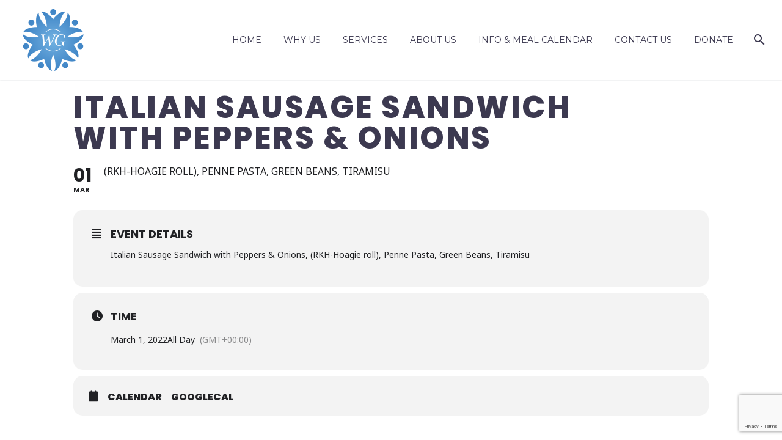

--- FILE ---
content_type: text/html; charset=utf-8
request_url: https://www.google.com/recaptcha/api2/anchor?ar=1&k=6Ldqj-UUAAAAACrqWcroKtqBHN6gJz9RxVrL78gf&co=aHR0cHM6Ly93d3cud2ludGVyZ3Jvd3RoaW5jLm9yZzo0NDM.&hl=en&v=PoyoqOPhxBO7pBk68S4YbpHZ&size=invisible&anchor-ms=20000&execute-ms=30000&cb=2oqati8pgcn7
body_size: 48854
content:
<!DOCTYPE HTML><html dir="ltr" lang="en"><head><meta http-equiv="Content-Type" content="text/html; charset=UTF-8">
<meta http-equiv="X-UA-Compatible" content="IE=edge">
<title>reCAPTCHA</title>
<style type="text/css">
/* cyrillic-ext */
@font-face {
  font-family: 'Roboto';
  font-style: normal;
  font-weight: 400;
  font-stretch: 100%;
  src: url(//fonts.gstatic.com/s/roboto/v48/KFO7CnqEu92Fr1ME7kSn66aGLdTylUAMa3GUBHMdazTgWw.woff2) format('woff2');
  unicode-range: U+0460-052F, U+1C80-1C8A, U+20B4, U+2DE0-2DFF, U+A640-A69F, U+FE2E-FE2F;
}
/* cyrillic */
@font-face {
  font-family: 'Roboto';
  font-style: normal;
  font-weight: 400;
  font-stretch: 100%;
  src: url(//fonts.gstatic.com/s/roboto/v48/KFO7CnqEu92Fr1ME7kSn66aGLdTylUAMa3iUBHMdazTgWw.woff2) format('woff2');
  unicode-range: U+0301, U+0400-045F, U+0490-0491, U+04B0-04B1, U+2116;
}
/* greek-ext */
@font-face {
  font-family: 'Roboto';
  font-style: normal;
  font-weight: 400;
  font-stretch: 100%;
  src: url(//fonts.gstatic.com/s/roboto/v48/KFO7CnqEu92Fr1ME7kSn66aGLdTylUAMa3CUBHMdazTgWw.woff2) format('woff2');
  unicode-range: U+1F00-1FFF;
}
/* greek */
@font-face {
  font-family: 'Roboto';
  font-style: normal;
  font-weight: 400;
  font-stretch: 100%;
  src: url(//fonts.gstatic.com/s/roboto/v48/KFO7CnqEu92Fr1ME7kSn66aGLdTylUAMa3-UBHMdazTgWw.woff2) format('woff2');
  unicode-range: U+0370-0377, U+037A-037F, U+0384-038A, U+038C, U+038E-03A1, U+03A3-03FF;
}
/* math */
@font-face {
  font-family: 'Roboto';
  font-style: normal;
  font-weight: 400;
  font-stretch: 100%;
  src: url(//fonts.gstatic.com/s/roboto/v48/KFO7CnqEu92Fr1ME7kSn66aGLdTylUAMawCUBHMdazTgWw.woff2) format('woff2');
  unicode-range: U+0302-0303, U+0305, U+0307-0308, U+0310, U+0312, U+0315, U+031A, U+0326-0327, U+032C, U+032F-0330, U+0332-0333, U+0338, U+033A, U+0346, U+034D, U+0391-03A1, U+03A3-03A9, U+03B1-03C9, U+03D1, U+03D5-03D6, U+03F0-03F1, U+03F4-03F5, U+2016-2017, U+2034-2038, U+203C, U+2040, U+2043, U+2047, U+2050, U+2057, U+205F, U+2070-2071, U+2074-208E, U+2090-209C, U+20D0-20DC, U+20E1, U+20E5-20EF, U+2100-2112, U+2114-2115, U+2117-2121, U+2123-214F, U+2190, U+2192, U+2194-21AE, U+21B0-21E5, U+21F1-21F2, U+21F4-2211, U+2213-2214, U+2216-22FF, U+2308-230B, U+2310, U+2319, U+231C-2321, U+2336-237A, U+237C, U+2395, U+239B-23B7, U+23D0, U+23DC-23E1, U+2474-2475, U+25AF, U+25B3, U+25B7, U+25BD, U+25C1, U+25CA, U+25CC, U+25FB, U+266D-266F, U+27C0-27FF, U+2900-2AFF, U+2B0E-2B11, U+2B30-2B4C, U+2BFE, U+3030, U+FF5B, U+FF5D, U+1D400-1D7FF, U+1EE00-1EEFF;
}
/* symbols */
@font-face {
  font-family: 'Roboto';
  font-style: normal;
  font-weight: 400;
  font-stretch: 100%;
  src: url(//fonts.gstatic.com/s/roboto/v48/KFO7CnqEu92Fr1ME7kSn66aGLdTylUAMaxKUBHMdazTgWw.woff2) format('woff2');
  unicode-range: U+0001-000C, U+000E-001F, U+007F-009F, U+20DD-20E0, U+20E2-20E4, U+2150-218F, U+2190, U+2192, U+2194-2199, U+21AF, U+21E6-21F0, U+21F3, U+2218-2219, U+2299, U+22C4-22C6, U+2300-243F, U+2440-244A, U+2460-24FF, U+25A0-27BF, U+2800-28FF, U+2921-2922, U+2981, U+29BF, U+29EB, U+2B00-2BFF, U+4DC0-4DFF, U+FFF9-FFFB, U+10140-1018E, U+10190-1019C, U+101A0, U+101D0-101FD, U+102E0-102FB, U+10E60-10E7E, U+1D2C0-1D2D3, U+1D2E0-1D37F, U+1F000-1F0FF, U+1F100-1F1AD, U+1F1E6-1F1FF, U+1F30D-1F30F, U+1F315, U+1F31C, U+1F31E, U+1F320-1F32C, U+1F336, U+1F378, U+1F37D, U+1F382, U+1F393-1F39F, U+1F3A7-1F3A8, U+1F3AC-1F3AF, U+1F3C2, U+1F3C4-1F3C6, U+1F3CA-1F3CE, U+1F3D4-1F3E0, U+1F3ED, U+1F3F1-1F3F3, U+1F3F5-1F3F7, U+1F408, U+1F415, U+1F41F, U+1F426, U+1F43F, U+1F441-1F442, U+1F444, U+1F446-1F449, U+1F44C-1F44E, U+1F453, U+1F46A, U+1F47D, U+1F4A3, U+1F4B0, U+1F4B3, U+1F4B9, U+1F4BB, U+1F4BF, U+1F4C8-1F4CB, U+1F4D6, U+1F4DA, U+1F4DF, U+1F4E3-1F4E6, U+1F4EA-1F4ED, U+1F4F7, U+1F4F9-1F4FB, U+1F4FD-1F4FE, U+1F503, U+1F507-1F50B, U+1F50D, U+1F512-1F513, U+1F53E-1F54A, U+1F54F-1F5FA, U+1F610, U+1F650-1F67F, U+1F687, U+1F68D, U+1F691, U+1F694, U+1F698, U+1F6AD, U+1F6B2, U+1F6B9-1F6BA, U+1F6BC, U+1F6C6-1F6CF, U+1F6D3-1F6D7, U+1F6E0-1F6EA, U+1F6F0-1F6F3, U+1F6F7-1F6FC, U+1F700-1F7FF, U+1F800-1F80B, U+1F810-1F847, U+1F850-1F859, U+1F860-1F887, U+1F890-1F8AD, U+1F8B0-1F8BB, U+1F8C0-1F8C1, U+1F900-1F90B, U+1F93B, U+1F946, U+1F984, U+1F996, U+1F9E9, U+1FA00-1FA6F, U+1FA70-1FA7C, U+1FA80-1FA89, U+1FA8F-1FAC6, U+1FACE-1FADC, U+1FADF-1FAE9, U+1FAF0-1FAF8, U+1FB00-1FBFF;
}
/* vietnamese */
@font-face {
  font-family: 'Roboto';
  font-style: normal;
  font-weight: 400;
  font-stretch: 100%;
  src: url(//fonts.gstatic.com/s/roboto/v48/KFO7CnqEu92Fr1ME7kSn66aGLdTylUAMa3OUBHMdazTgWw.woff2) format('woff2');
  unicode-range: U+0102-0103, U+0110-0111, U+0128-0129, U+0168-0169, U+01A0-01A1, U+01AF-01B0, U+0300-0301, U+0303-0304, U+0308-0309, U+0323, U+0329, U+1EA0-1EF9, U+20AB;
}
/* latin-ext */
@font-face {
  font-family: 'Roboto';
  font-style: normal;
  font-weight: 400;
  font-stretch: 100%;
  src: url(//fonts.gstatic.com/s/roboto/v48/KFO7CnqEu92Fr1ME7kSn66aGLdTylUAMa3KUBHMdazTgWw.woff2) format('woff2');
  unicode-range: U+0100-02BA, U+02BD-02C5, U+02C7-02CC, U+02CE-02D7, U+02DD-02FF, U+0304, U+0308, U+0329, U+1D00-1DBF, U+1E00-1E9F, U+1EF2-1EFF, U+2020, U+20A0-20AB, U+20AD-20C0, U+2113, U+2C60-2C7F, U+A720-A7FF;
}
/* latin */
@font-face {
  font-family: 'Roboto';
  font-style: normal;
  font-weight: 400;
  font-stretch: 100%;
  src: url(//fonts.gstatic.com/s/roboto/v48/KFO7CnqEu92Fr1ME7kSn66aGLdTylUAMa3yUBHMdazQ.woff2) format('woff2');
  unicode-range: U+0000-00FF, U+0131, U+0152-0153, U+02BB-02BC, U+02C6, U+02DA, U+02DC, U+0304, U+0308, U+0329, U+2000-206F, U+20AC, U+2122, U+2191, U+2193, U+2212, U+2215, U+FEFF, U+FFFD;
}
/* cyrillic-ext */
@font-face {
  font-family: 'Roboto';
  font-style: normal;
  font-weight: 500;
  font-stretch: 100%;
  src: url(//fonts.gstatic.com/s/roboto/v48/KFO7CnqEu92Fr1ME7kSn66aGLdTylUAMa3GUBHMdazTgWw.woff2) format('woff2');
  unicode-range: U+0460-052F, U+1C80-1C8A, U+20B4, U+2DE0-2DFF, U+A640-A69F, U+FE2E-FE2F;
}
/* cyrillic */
@font-face {
  font-family: 'Roboto';
  font-style: normal;
  font-weight: 500;
  font-stretch: 100%;
  src: url(//fonts.gstatic.com/s/roboto/v48/KFO7CnqEu92Fr1ME7kSn66aGLdTylUAMa3iUBHMdazTgWw.woff2) format('woff2');
  unicode-range: U+0301, U+0400-045F, U+0490-0491, U+04B0-04B1, U+2116;
}
/* greek-ext */
@font-face {
  font-family: 'Roboto';
  font-style: normal;
  font-weight: 500;
  font-stretch: 100%;
  src: url(//fonts.gstatic.com/s/roboto/v48/KFO7CnqEu92Fr1ME7kSn66aGLdTylUAMa3CUBHMdazTgWw.woff2) format('woff2');
  unicode-range: U+1F00-1FFF;
}
/* greek */
@font-face {
  font-family: 'Roboto';
  font-style: normal;
  font-weight: 500;
  font-stretch: 100%;
  src: url(//fonts.gstatic.com/s/roboto/v48/KFO7CnqEu92Fr1ME7kSn66aGLdTylUAMa3-UBHMdazTgWw.woff2) format('woff2');
  unicode-range: U+0370-0377, U+037A-037F, U+0384-038A, U+038C, U+038E-03A1, U+03A3-03FF;
}
/* math */
@font-face {
  font-family: 'Roboto';
  font-style: normal;
  font-weight: 500;
  font-stretch: 100%;
  src: url(//fonts.gstatic.com/s/roboto/v48/KFO7CnqEu92Fr1ME7kSn66aGLdTylUAMawCUBHMdazTgWw.woff2) format('woff2');
  unicode-range: U+0302-0303, U+0305, U+0307-0308, U+0310, U+0312, U+0315, U+031A, U+0326-0327, U+032C, U+032F-0330, U+0332-0333, U+0338, U+033A, U+0346, U+034D, U+0391-03A1, U+03A3-03A9, U+03B1-03C9, U+03D1, U+03D5-03D6, U+03F0-03F1, U+03F4-03F5, U+2016-2017, U+2034-2038, U+203C, U+2040, U+2043, U+2047, U+2050, U+2057, U+205F, U+2070-2071, U+2074-208E, U+2090-209C, U+20D0-20DC, U+20E1, U+20E5-20EF, U+2100-2112, U+2114-2115, U+2117-2121, U+2123-214F, U+2190, U+2192, U+2194-21AE, U+21B0-21E5, U+21F1-21F2, U+21F4-2211, U+2213-2214, U+2216-22FF, U+2308-230B, U+2310, U+2319, U+231C-2321, U+2336-237A, U+237C, U+2395, U+239B-23B7, U+23D0, U+23DC-23E1, U+2474-2475, U+25AF, U+25B3, U+25B7, U+25BD, U+25C1, U+25CA, U+25CC, U+25FB, U+266D-266F, U+27C0-27FF, U+2900-2AFF, U+2B0E-2B11, U+2B30-2B4C, U+2BFE, U+3030, U+FF5B, U+FF5D, U+1D400-1D7FF, U+1EE00-1EEFF;
}
/* symbols */
@font-face {
  font-family: 'Roboto';
  font-style: normal;
  font-weight: 500;
  font-stretch: 100%;
  src: url(//fonts.gstatic.com/s/roboto/v48/KFO7CnqEu92Fr1ME7kSn66aGLdTylUAMaxKUBHMdazTgWw.woff2) format('woff2');
  unicode-range: U+0001-000C, U+000E-001F, U+007F-009F, U+20DD-20E0, U+20E2-20E4, U+2150-218F, U+2190, U+2192, U+2194-2199, U+21AF, U+21E6-21F0, U+21F3, U+2218-2219, U+2299, U+22C4-22C6, U+2300-243F, U+2440-244A, U+2460-24FF, U+25A0-27BF, U+2800-28FF, U+2921-2922, U+2981, U+29BF, U+29EB, U+2B00-2BFF, U+4DC0-4DFF, U+FFF9-FFFB, U+10140-1018E, U+10190-1019C, U+101A0, U+101D0-101FD, U+102E0-102FB, U+10E60-10E7E, U+1D2C0-1D2D3, U+1D2E0-1D37F, U+1F000-1F0FF, U+1F100-1F1AD, U+1F1E6-1F1FF, U+1F30D-1F30F, U+1F315, U+1F31C, U+1F31E, U+1F320-1F32C, U+1F336, U+1F378, U+1F37D, U+1F382, U+1F393-1F39F, U+1F3A7-1F3A8, U+1F3AC-1F3AF, U+1F3C2, U+1F3C4-1F3C6, U+1F3CA-1F3CE, U+1F3D4-1F3E0, U+1F3ED, U+1F3F1-1F3F3, U+1F3F5-1F3F7, U+1F408, U+1F415, U+1F41F, U+1F426, U+1F43F, U+1F441-1F442, U+1F444, U+1F446-1F449, U+1F44C-1F44E, U+1F453, U+1F46A, U+1F47D, U+1F4A3, U+1F4B0, U+1F4B3, U+1F4B9, U+1F4BB, U+1F4BF, U+1F4C8-1F4CB, U+1F4D6, U+1F4DA, U+1F4DF, U+1F4E3-1F4E6, U+1F4EA-1F4ED, U+1F4F7, U+1F4F9-1F4FB, U+1F4FD-1F4FE, U+1F503, U+1F507-1F50B, U+1F50D, U+1F512-1F513, U+1F53E-1F54A, U+1F54F-1F5FA, U+1F610, U+1F650-1F67F, U+1F687, U+1F68D, U+1F691, U+1F694, U+1F698, U+1F6AD, U+1F6B2, U+1F6B9-1F6BA, U+1F6BC, U+1F6C6-1F6CF, U+1F6D3-1F6D7, U+1F6E0-1F6EA, U+1F6F0-1F6F3, U+1F6F7-1F6FC, U+1F700-1F7FF, U+1F800-1F80B, U+1F810-1F847, U+1F850-1F859, U+1F860-1F887, U+1F890-1F8AD, U+1F8B0-1F8BB, U+1F8C0-1F8C1, U+1F900-1F90B, U+1F93B, U+1F946, U+1F984, U+1F996, U+1F9E9, U+1FA00-1FA6F, U+1FA70-1FA7C, U+1FA80-1FA89, U+1FA8F-1FAC6, U+1FACE-1FADC, U+1FADF-1FAE9, U+1FAF0-1FAF8, U+1FB00-1FBFF;
}
/* vietnamese */
@font-face {
  font-family: 'Roboto';
  font-style: normal;
  font-weight: 500;
  font-stretch: 100%;
  src: url(//fonts.gstatic.com/s/roboto/v48/KFO7CnqEu92Fr1ME7kSn66aGLdTylUAMa3OUBHMdazTgWw.woff2) format('woff2');
  unicode-range: U+0102-0103, U+0110-0111, U+0128-0129, U+0168-0169, U+01A0-01A1, U+01AF-01B0, U+0300-0301, U+0303-0304, U+0308-0309, U+0323, U+0329, U+1EA0-1EF9, U+20AB;
}
/* latin-ext */
@font-face {
  font-family: 'Roboto';
  font-style: normal;
  font-weight: 500;
  font-stretch: 100%;
  src: url(//fonts.gstatic.com/s/roboto/v48/KFO7CnqEu92Fr1ME7kSn66aGLdTylUAMa3KUBHMdazTgWw.woff2) format('woff2');
  unicode-range: U+0100-02BA, U+02BD-02C5, U+02C7-02CC, U+02CE-02D7, U+02DD-02FF, U+0304, U+0308, U+0329, U+1D00-1DBF, U+1E00-1E9F, U+1EF2-1EFF, U+2020, U+20A0-20AB, U+20AD-20C0, U+2113, U+2C60-2C7F, U+A720-A7FF;
}
/* latin */
@font-face {
  font-family: 'Roboto';
  font-style: normal;
  font-weight: 500;
  font-stretch: 100%;
  src: url(//fonts.gstatic.com/s/roboto/v48/KFO7CnqEu92Fr1ME7kSn66aGLdTylUAMa3yUBHMdazQ.woff2) format('woff2');
  unicode-range: U+0000-00FF, U+0131, U+0152-0153, U+02BB-02BC, U+02C6, U+02DA, U+02DC, U+0304, U+0308, U+0329, U+2000-206F, U+20AC, U+2122, U+2191, U+2193, U+2212, U+2215, U+FEFF, U+FFFD;
}
/* cyrillic-ext */
@font-face {
  font-family: 'Roboto';
  font-style: normal;
  font-weight: 900;
  font-stretch: 100%;
  src: url(//fonts.gstatic.com/s/roboto/v48/KFO7CnqEu92Fr1ME7kSn66aGLdTylUAMa3GUBHMdazTgWw.woff2) format('woff2');
  unicode-range: U+0460-052F, U+1C80-1C8A, U+20B4, U+2DE0-2DFF, U+A640-A69F, U+FE2E-FE2F;
}
/* cyrillic */
@font-face {
  font-family: 'Roboto';
  font-style: normal;
  font-weight: 900;
  font-stretch: 100%;
  src: url(//fonts.gstatic.com/s/roboto/v48/KFO7CnqEu92Fr1ME7kSn66aGLdTylUAMa3iUBHMdazTgWw.woff2) format('woff2');
  unicode-range: U+0301, U+0400-045F, U+0490-0491, U+04B0-04B1, U+2116;
}
/* greek-ext */
@font-face {
  font-family: 'Roboto';
  font-style: normal;
  font-weight: 900;
  font-stretch: 100%;
  src: url(//fonts.gstatic.com/s/roboto/v48/KFO7CnqEu92Fr1ME7kSn66aGLdTylUAMa3CUBHMdazTgWw.woff2) format('woff2');
  unicode-range: U+1F00-1FFF;
}
/* greek */
@font-face {
  font-family: 'Roboto';
  font-style: normal;
  font-weight: 900;
  font-stretch: 100%;
  src: url(//fonts.gstatic.com/s/roboto/v48/KFO7CnqEu92Fr1ME7kSn66aGLdTylUAMa3-UBHMdazTgWw.woff2) format('woff2');
  unicode-range: U+0370-0377, U+037A-037F, U+0384-038A, U+038C, U+038E-03A1, U+03A3-03FF;
}
/* math */
@font-face {
  font-family: 'Roboto';
  font-style: normal;
  font-weight: 900;
  font-stretch: 100%;
  src: url(//fonts.gstatic.com/s/roboto/v48/KFO7CnqEu92Fr1ME7kSn66aGLdTylUAMawCUBHMdazTgWw.woff2) format('woff2');
  unicode-range: U+0302-0303, U+0305, U+0307-0308, U+0310, U+0312, U+0315, U+031A, U+0326-0327, U+032C, U+032F-0330, U+0332-0333, U+0338, U+033A, U+0346, U+034D, U+0391-03A1, U+03A3-03A9, U+03B1-03C9, U+03D1, U+03D5-03D6, U+03F0-03F1, U+03F4-03F5, U+2016-2017, U+2034-2038, U+203C, U+2040, U+2043, U+2047, U+2050, U+2057, U+205F, U+2070-2071, U+2074-208E, U+2090-209C, U+20D0-20DC, U+20E1, U+20E5-20EF, U+2100-2112, U+2114-2115, U+2117-2121, U+2123-214F, U+2190, U+2192, U+2194-21AE, U+21B0-21E5, U+21F1-21F2, U+21F4-2211, U+2213-2214, U+2216-22FF, U+2308-230B, U+2310, U+2319, U+231C-2321, U+2336-237A, U+237C, U+2395, U+239B-23B7, U+23D0, U+23DC-23E1, U+2474-2475, U+25AF, U+25B3, U+25B7, U+25BD, U+25C1, U+25CA, U+25CC, U+25FB, U+266D-266F, U+27C0-27FF, U+2900-2AFF, U+2B0E-2B11, U+2B30-2B4C, U+2BFE, U+3030, U+FF5B, U+FF5D, U+1D400-1D7FF, U+1EE00-1EEFF;
}
/* symbols */
@font-face {
  font-family: 'Roboto';
  font-style: normal;
  font-weight: 900;
  font-stretch: 100%;
  src: url(//fonts.gstatic.com/s/roboto/v48/KFO7CnqEu92Fr1ME7kSn66aGLdTylUAMaxKUBHMdazTgWw.woff2) format('woff2');
  unicode-range: U+0001-000C, U+000E-001F, U+007F-009F, U+20DD-20E0, U+20E2-20E4, U+2150-218F, U+2190, U+2192, U+2194-2199, U+21AF, U+21E6-21F0, U+21F3, U+2218-2219, U+2299, U+22C4-22C6, U+2300-243F, U+2440-244A, U+2460-24FF, U+25A0-27BF, U+2800-28FF, U+2921-2922, U+2981, U+29BF, U+29EB, U+2B00-2BFF, U+4DC0-4DFF, U+FFF9-FFFB, U+10140-1018E, U+10190-1019C, U+101A0, U+101D0-101FD, U+102E0-102FB, U+10E60-10E7E, U+1D2C0-1D2D3, U+1D2E0-1D37F, U+1F000-1F0FF, U+1F100-1F1AD, U+1F1E6-1F1FF, U+1F30D-1F30F, U+1F315, U+1F31C, U+1F31E, U+1F320-1F32C, U+1F336, U+1F378, U+1F37D, U+1F382, U+1F393-1F39F, U+1F3A7-1F3A8, U+1F3AC-1F3AF, U+1F3C2, U+1F3C4-1F3C6, U+1F3CA-1F3CE, U+1F3D4-1F3E0, U+1F3ED, U+1F3F1-1F3F3, U+1F3F5-1F3F7, U+1F408, U+1F415, U+1F41F, U+1F426, U+1F43F, U+1F441-1F442, U+1F444, U+1F446-1F449, U+1F44C-1F44E, U+1F453, U+1F46A, U+1F47D, U+1F4A3, U+1F4B0, U+1F4B3, U+1F4B9, U+1F4BB, U+1F4BF, U+1F4C8-1F4CB, U+1F4D6, U+1F4DA, U+1F4DF, U+1F4E3-1F4E6, U+1F4EA-1F4ED, U+1F4F7, U+1F4F9-1F4FB, U+1F4FD-1F4FE, U+1F503, U+1F507-1F50B, U+1F50D, U+1F512-1F513, U+1F53E-1F54A, U+1F54F-1F5FA, U+1F610, U+1F650-1F67F, U+1F687, U+1F68D, U+1F691, U+1F694, U+1F698, U+1F6AD, U+1F6B2, U+1F6B9-1F6BA, U+1F6BC, U+1F6C6-1F6CF, U+1F6D3-1F6D7, U+1F6E0-1F6EA, U+1F6F0-1F6F3, U+1F6F7-1F6FC, U+1F700-1F7FF, U+1F800-1F80B, U+1F810-1F847, U+1F850-1F859, U+1F860-1F887, U+1F890-1F8AD, U+1F8B0-1F8BB, U+1F8C0-1F8C1, U+1F900-1F90B, U+1F93B, U+1F946, U+1F984, U+1F996, U+1F9E9, U+1FA00-1FA6F, U+1FA70-1FA7C, U+1FA80-1FA89, U+1FA8F-1FAC6, U+1FACE-1FADC, U+1FADF-1FAE9, U+1FAF0-1FAF8, U+1FB00-1FBFF;
}
/* vietnamese */
@font-face {
  font-family: 'Roboto';
  font-style: normal;
  font-weight: 900;
  font-stretch: 100%;
  src: url(//fonts.gstatic.com/s/roboto/v48/KFO7CnqEu92Fr1ME7kSn66aGLdTylUAMa3OUBHMdazTgWw.woff2) format('woff2');
  unicode-range: U+0102-0103, U+0110-0111, U+0128-0129, U+0168-0169, U+01A0-01A1, U+01AF-01B0, U+0300-0301, U+0303-0304, U+0308-0309, U+0323, U+0329, U+1EA0-1EF9, U+20AB;
}
/* latin-ext */
@font-face {
  font-family: 'Roboto';
  font-style: normal;
  font-weight: 900;
  font-stretch: 100%;
  src: url(//fonts.gstatic.com/s/roboto/v48/KFO7CnqEu92Fr1ME7kSn66aGLdTylUAMa3KUBHMdazTgWw.woff2) format('woff2');
  unicode-range: U+0100-02BA, U+02BD-02C5, U+02C7-02CC, U+02CE-02D7, U+02DD-02FF, U+0304, U+0308, U+0329, U+1D00-1DBF, U+1E00-1E9F, U+1EF2-1EFF, U+2020, U+20A0-20AB, U+20AD-20C0, U+2113, U+2C60-2C7F, U+A720-A7FF;
}
/* latin */
@font-face {
  font-family: 'Roboto';
  font-style: normal;
  font-weight: 900;
  font-stretch: 100%;
  src: url(//fonts.gstatic.com/s/roboto/v48/KFO7CnqEu92Fr1ME7kSn66aGLdTylUAMa3yUBHMdazQ.woff2) format('woff2');
  unicode-range: U+0000-00FF, U+0131, U+0152-0153, U+02BB-02BC, U+02C6, U+02DA, U+02DC, U+0304, U+0308, U+0329, U+2000-206F, U+20AC, U+2122, U+2191, U+2193, U+2212, U+2215, U+FEFF, U+FFFD;
}

</style>
<link rel="stylesheet" type="text/css" href="https://www.gstatic.com/recaptcha/releases/PoyoqOPhxBO7pBk68S4YbpHZ/styles__ltr.css">
<script nonce="504dx11Mnv1Rghv158h5Sg" type="text/javascript">window['__recaptcha_api'] = 'https://www.google.com/recaptcha/api2/';</script>
<script type="text/javascript" src="https://www.gstatic.com/recaptcha/releases/PoyoqOPhxBO7pBk68S4YbpHZ/recaptcha__en.js" nonce="504dx11Mnv1Rghv158h5Sg">
      
    </script></head>
<body><div id="rc-anchor-alert" class="rc-anchor-alert"></div>
<input type="hidden" id="recaptcha-token" value="[base64]">
<script type="text/javascript" nonce="504dx11Mnv1Rghv158h5Sg">
      recaptcha.anchor.Main.init("[\x22ainput\x22,[\x22bgdata\x22,\x22\x22,\[base64]/[base64]/[base64]/[base64]/[base64]/UltsKytdPUU6KEU8MjA0OD9SW2wrK109RT4+NnwxOTI6KChFJjY0NTEyKT09NTUyOTYmJk0rMTxjLmxlbmd0aCYmKGMuY2hhckNvZGVBdChNKzEpJjY0NTEyKT09NTYzMjA/[base64]/[base64]/[base64]/[base64]/[base64]/[base64]/[base64]\x22,\[base64]\\u003d\\u003d\x22,\[base64]/DtwhxE8KLwq/DqcOFwqbCtcKKCjzDq2jDksOnDMO8w4ZIb0UuVQXDq2Bvwq/Dm3hubMOjwrDCrcOOXi8PwrIoworDuzrDqFgtwo8ZfsO8MB9Gw7TDilDCtSdcc1zCtwxhW8KWLMOXwq3DsVMcwpRkWcOrw5HDjcKjC8KSw4rDhsKpw7p/w6EtdMKAwr/DtsKhCRlpb8O/cMOIGsOXwqZ4fE1BwpkNw4cofgEoLyTDhUV5AcK6em8JX3k/[base64]/DtV4Bw7MUWATCosOnwqU3amFvw5cdwoPCksKmKsKgHCEOR2PCk8KkW8OlYsOgWmkLI17DtcK1a8OFw4TDnhfDhGNRQGTDrjIxc2w+w7fDqSfDhRfDl0XCisOowq/DiMOkJ8O+PcOywoJ6X39zbMKGw5zCkcKOUMOzC3hkJsOew7VZw7zDilhewo7DiMOuwqQgwrp+w4fCviDDglzDt3jCh8KhRcKCfgpAwoLDp2bDvBoqSkvCvCLCtcOswqzDrcODT2lywpzDicK6VVPCmsODw6dLw59oUcK5IcO3H8K2woV3a8Okw7xPw5/DnEtsNixkAsOLw5tKA8O+WzYTD0ArccKvccOzwp8Mw6MowoZ/Z8OyDcK0J8OiWGvCuCN9w4hYw5vCi8K6VxpuTMK/[base64]/DhWPCpMK9M8KJwrtZPcKgIMOacMOEwoLDpVhawo/Cj8Ofw78IwoHCi8Ozw4DChnbCt8OVw5IgHz7DgsO9fBhoDcKkw6Q/w5ERKyFswqwzwphmUCrDtRMHBsK0EcO6DcKxwrcvw6I6wr3DukpdYlDDlXg/[base64]/Drj5+FiEZw6c+w67CvcO8wpDDmMKdw6bDl8Kee8O3w6HDn10FN8OITsKjwoptw4nDpcORd0fDqsOPDwrCtMOFUcOvFzlMw6vCkw3DjFLCgMKxwq7DucOmaCMgfcO0w5pEGkRQwpvCtDA/TcOJw5rCtsOxQFLDuDx/XBLCnQbDp8Kewo3CshvCs8KBw6nDrnDCgCTCshstQ8OyD2MhL1DDqD4eU1sbwpPCl8OEEW1qWCrCtcOVwqcvJwIzRCHClsKAwpvDtsKfw5vCsgPDgcOOw5jCpXt2wpnCgMOnwpXCrsKrbX7DiMK/[base64]/[base64]/CvG1KKsKhKxVAV8KDEsKEUmc/HzM8WcKbw6gGw4Arw63DvcKoLcOewpYww57DhWUgw6Nmf8Kcwq4dR2IpwoEmf8Ojw6RzDcKUw7/Dm8OVw75FwosrwplmfU4YPMOLwqcQJcKswqfDosK8w45XC8KbJzhWwq8xQcKRw4/DgBYswp/DsGotwoE4wrzCq8OjwrrCvsOxw7nDlnAzwp7Cvhc7dn7Cm8Kzw7oTE15sDmnChRnDpG1xwpF5wrjDlWV9wpvCthDDu3vCkcKZbC3Dk13DqygRdD3CrMKPVmpqw6LDmnrDgQ7DnXF6w5zDsMO0w7PDhi5Xw7UpUcOmAcOswpvCpMO1ScOia8OswpDDjMKVLcO/LcOoBsO2wpvCqsK+w68vwrXDmQ88w4xgwpNew4ovwozDpjTDkh/DgMOkw67ChyU/w7HDu8K6GUxgwrPDlU/CpQrDpUHDnG1Ewo0vw7khw5Y1NiQ1Rl5oKsKtDMOnwptSwp/[base64]/CmsK9fcKOScKfI8KywpTDpRvCmz7DhVBeSVJZNsKNcCbChifDgArDucOYEsOcNsOQwpMpTnTDpsOrwpvDv8KICsOow6VQw6PCgE3CtQQFayh+wq/CsMKBw7DCgcKmwo0Vw4UqNcKwH3/[base64]/[base64]/Clz4fwoVWfyHDmDcoMDzCj0/ChXkHwpcmw7/Dk1geU8O2R8KdHhnCvMOhwo/CgldfwoHDlMOpIcO6K8KBXWgzw7bCpMKaPMOkw7ELwoRgwozDoTbCjncPWn0ZVcORw50cB8ODw7bCr8KHw6glFXNJwqLCpx7CiMKkRnZnCW3Cih/DpTsNeX9dw7vDgUtQIMKvW8O1CjHCjcOOw57DsRbDkMOqOlHDmMKEwpx5w648ShdwTAXDnMOxE8Ocf0FxPsO/w6lnwqPDoWjDp2AmwozCnsOwHMOFM1jDiyNQw6lew7bDrMKAUljCiXN9LMOxwoLDsMKfYcObw6jDonHDlg8Zc8KCdi1dd8KNf8KQwosAwpUDwpvCnsKrw57CkGl2w6zCtlJ9ZMOWwr4kK8KIPV0HQsKVw63Dr8OFwo7CoSfCmcOtwp/DuV7CuHbDgDnCjMK/fVDDqBTCvw3DqwFDwqNrw4tGwrzDlRs3woHCuXd/wqrDog7DkmnDh0bDlMOEwp8zw77Dt8OUNjjCpCnDrzsbJEDDisOnwq3ChsOGEcKuw40Zwr3CmmNyw4fDp2BBOcOVw6LDncKIQ8KSwoIbwqrDq8OLV8K2wpjCpBfCucOfLHlOEypyw4HCo0XCjMKtwptHw43ClcO9wr/[base64]/[base64]/H8OBZHEhwq/[base64]/b8OFw4M6OsOJV8Oww6nDtxxIwpAeST/DhsKPfsOcEcOjwqhfw6TCqMO+JylKZcOcD8OtYcKSBgBjPMK5wrPCgDfDqMOvwqpxP8KcOEIaUsOTwp7CvsO5TMK4w7k6EcORw6IyeQvDqRTDl8OjwrhqWcKww48RDQx1wrQiScO8RsOrw4w/W8KqFRoNwpbDp8Kowp9vw4DDo8K1GUHCk3bCrXU9KMKNw6sDwrvCtXUQdWAXG3Ulwo8oIEMWC8O9Pls6KGLChsKdH8KMw5rDtMO2w4vDtilzKsOMwr7DvRVgB8OJwoBvMXTDk1t6IBgHw6/DkcKowpDDh1/CqjVfeMOFVk5Kw5/CsFp9w7HDsjzClCx3wpjCk3AYKxLCpnlCwq7Cl0bDjsKuw5spQMKxw5NmGwXCug/Dv1gED8Kiw5FtVcOJWU1JMTBnUzfCj2JhPMOdO8OMwoQ1BmkQwrMewoDCkWhZBMOsasKvYB/CqSlCXsOBw5PCvMOCP8OQwpBRw4LDry8+IEo5E8OZYG/DpsO0wolYMcOQw7g6UVVgw4fDu8OLw7/[base64]/DrcKlwo7CncKywoc6wpzDhcOPwoBpXgpEEHgTbwjDsShIGUgbcTIsw6Qzw59fa8OHw4c8Cz7DvMOHQcK9wqhHw6IPw7/CpcOpZTJodGrDmA42wp/DjCQpw4HDn8OdbMKjKhbDmMOMYkPDk3s1c2zDgMKdw7tqZsKowo4Lw7Mww6wswpvCvsKtUMOaw6AnwrsLGcOwZsOdwrnDucKlBTV2w6jCvy8La0NlEcKdbiAowqDDo0TCvSBhQMK8bcK/[base64]/Dhg7DpMKXMkvDuMKpWmojVsKGKDsYQMOqTnzDhcKVwo1Nw7bClMKDw6YrwpAPw5LDr3vDjU7CkMKoBsO3BQ/[base64]/w4bDm8Kow7BaJsOgw7ZhL1IHfMOgb0HCs8KywrI2w4V/w5vDr8OLOMKcYnHDo8Onw7IAGsOhRQpjG8KZRFBTDxJ/XsKhRGrDgjjCmQ9bMX7CnDUAwq5kw5MIw5jCosO2wqTCh8O9cMK5L1zDsBXDkAEtKsK8FsK0ETwQw6zDvTZzVcKpw75iwpkDwol4wpAYw4/DhsObMMKSUsO7MV0ZwrY6w5g0w7vClUkkHH7DjHRPB2dGw5FqDBMGw4xcZwPDrsKvOCgcHWgew73CtxxlOMKOw5cJw4bClMO/CgRPw7DDi31Zw6UgXH7ChE9yGMOqw7pHw6bCusOmRMOAMH7DvihZw6rCtMKBbQJ4w6nCsUAxw6bCqgfDkcKowogyN8Kvwr0cWMORHw3CqR0KwoQKw50/[base64]/ClcKwe8Okw4XDmQcqwog4worCsDvDi8OJwoVqw5TDhRHDhhjDlGQoesOkKmHCvg7DnR/DqsOsw4ABw6DCm8OEEh/DrhxCw7sfTMK9DhXDhw05GHPDlcOuBw5NwqRrw7BmwqgSwqlHQcKpOsORw4AFwrp5NsOyL8ODwolMw7fDqlVawoQJwpPDhcKhwq/Cuzlew6XDu8ONIMKgw6XCg8KTw44dTRERJsOWUMOPAhEzwrsWC8OaworDjQpwKVvCnMKqwoRrKcKcWnPDrcKYNG5ywq5bw6nDiVbCrntLBDrCocKkN8KiwrAALignHRwGXsKtwqN7E8OCd8KhYDJsw5zDvsKpwpEENkrCsyHCocKMEBFJXMKWMT/CnWfCkXR1Cx0yw6zDrcKFwozCmX/[base64]/CpUXCiXMXDEpNw5jDhMKgwqPDqcObH8OPBBghw5h5w4RRw7rDq8Klwox4P8OGR2kQDsO7w5ARw7EEYAB+w64VUMOdwoAFwqfCm8Kzw6Izwp/DgcOpfMKScsK3QcKuw5nDosO+woUXVjo4bBM5FcKZw4DDucKdwpXCpcO1w7V5wrkPFW8CbhbCmSZ/w5wNE8OywpfCsRjDnsKGdA/CgcOtwpPCk8KVA8Ozw7XDsMKrw5HDpkrCs3E3woHCo8OJwro4w5ELw5rCtcKww5gYSMKAEMOMXcO6w6nDt2BUSFpcw7LDpmpzwofCrsKFwptkNsO2wohxw5/DvcOrwpMIwqVqLwZNdcKSwrYfw7htSm7CjsKiHTJjwqgKDBXCpcKDw5kWZMKRw67CiXMpwqsxw6/CrhHCq1JCw7nDnDsQE0ZiKW5/AMK8wq4QwoQcXcOtwo8Jwo9cej7CnMKhw6pEw5xhPcOdw6jDtgclworDkEbDhgNxNGY2w6IXGMKiH8Okw5Uow5kTA8K3w5nCl2XCmxPCqcOww6rCusOBUi/DgyDCiwN2wrEkw41EKCgAwqnDgsOcIWJWSsOXw6t9GEI/woZ7DivCuXp0W8OBwqtwwqQfDcKyb8KvfhA2w4rCt1lKFSUQcMOfw6E2X8Kfwo/CuHVjwo/CqcO/w55Rw7U8wojCtMKkw4bCtcO9JUTDg8K4wrNAwqN1wqBRwpUCUMOMW8OVw4wUw68hNhnCoFfCs8K9F8OHbhAAwoAXYMOdZAHCpSssSMO/ecOyfsKnWsOcw4/DnMO+w6/[base64]/Ck8ONJ1fDp8OoHTUAw55qwphgw5BJw6gFLEVbw4/CkMOcw6LClcKvwr46KRRMwqpMXWDCv8O/wp/CiMKCwrpaw7AWHVBnCS5DQFJLw5l/[base64]/[base64]/[base64]/Dv27DtMOmw4XChiFxwpQ1Ck5dM8K9fEnDjX8OZ0bDusKIwoPDrMK0UCjDssO+wpB2ecKaw77DosOFw6nCs8Kvb8OBwohIw48swr/CvMKEwpXDisKywpHDvMKgwpvDhkVKXhzCosKLXcKpBxRwwohYw6LCg8KLw67DoQrCsMKlwp7Dh1xEBGcvEg/Cj1XDu8KFw5p+woZEFMKcwojCl8OFwp8sw6JGw5MWwqldwphXI8OGKsKdEcO4b8KUw7o1MsOKDcONw6fDo3HCosOPKi3CjcOEw506wp5eVRRKaRPCm1YSwqbDusO/f2tywrnDgQ7CrTo1YcOWAWdxPzBaBMO3Y1ViFsOjAsOlRnrDvcObRlXDtsKLw4ljZ0TDoMO/wqrDkhLDsE3DsSt1w4fClMO3HMOme8O/XU/[base64]/w7tZLVjDgsKCwofCrj4uwrfDjSnDocONfUpYw5ooccOewrBbMsOgUcK1RsKNwr/ClcKdwpM3Y8K9w6khVBPCqx4ePHTCplpuOsKEQ8O3GjIdw651wrPDvsOnacO/w7/DucOqesKyVMOYYcOjw6nDkW/Dpyg+aQ08wrnCosKdD8K7w7nCq8KrMlAkR39AIMOgZ0/DmsK0AD/CgC4HHsKFw6bDosODwr1Jf8KrUMKsw5A/[base64]/CuBd4wpTCjsOXwo/[base64]/DqEoTM8Opwp3Dt8Kfw4PDhF3Cl3UHWMOZA8KGAcKrw6TDgMKhPiVuwpzCosOyZUALFsKHKg3Ci2RMwqZaUXdGU8Oudm/Dpm/Ct8OQI8O1XDTCinhqQ8KEeMKDw5bCnQU3RcOfw4HCrcKsw6DCjQgGw6EjE8OGw5pCIkbDsQ9PO3ZCwoQiw5oHa8OyBSEcQ8KaaEbDrWk9aMO6wqUtw57Cm8OCbcKGw4zDv8K6w7UZOyrCmMK+wpTCp2/CkF0qwqtHw4JCw7vDonTCh8KhM8K0w6JbNsK3bcK4wo9JB8OQw4Naw6/DtMKFw7/[base64]/WMK3YMKCMFV7w58vw7hRw5RYOS1BJkbCtSvDj8OzKi5Gw5TCtcOuw7PCqRxSw6YPwqXDllbDj2UGwqvCiMOjLsK6CcOww4s3K8KzwogNw6LClcKoakQgesO6KMKMw6bDp0cVwoQewo/[base64]/[base64]/wpRCCMKlw75CwptiNmrDlMOmFMOWwqRVPgVEw4nCgMOxNzbCnMOCw5/Di3jDnMKaNyIOwrsXwpoEbMOLw7UFEFzCjR4gw7cAQ8OHem/[base64]/[base64]/wqkHQGHCkSvDsjZywpnCq0xewrrDgMKQCMKIecOOayzDjGvDjMOaGsOTwoRiw5XCssK3wpvDqxQwJ8OCFlrChlLClnjCrjfDvX0JwpYHX8Kdw4/DicO2wopbem3CoXIbLH7DrsK9dcKyVSscw5ILXcOBfsOMwo7CmMOSBhXCkMO7wofDrQo7wr7CvMOiGcOCSMOyQBLCpMO5MsOOLAw5w75Nw6nCu8O2fsOZFsOyw5zCuR/CgQw3w57DhkXDvid8w4nCviQBwqVNXj5Gw4g4w6RQIkbDuRLCtMKBw4fCuULCuMKMbsK3LU9vC8KmMcOYwrPDinLCmcKNHcKoMgzDg8K7wp/DtcKaBwnCkMOCV8KPwrFgwqjDscOfwrnCmsOaazDCkQTDjsOsw69Cwp3CncKhOBEqDXFTwprCo09bJi/[base64]/CuTMAw7/DnSBxcDpfasKPSAY9dz/CnMKucWAUYsOcCsOpwospw6hDfMKLZn0ewrjCqcOrEzDDsMKYAcKJw7NPwpsdZ2d3wq7CsTPDnhFqw6p/w4giDsOTwoZSZAPCqMKcfnBtw5bDksKNw43Ck8OLwrbDtAjDlRrCuAzDlHrDlcOpQ2rCoy4pXMKww4R/w7HCl1/[base64]/[base64]/CrsKlTA7DoMOMNxXCkjViNsKPw68xLmBUAjQkw5pgw68cTFgewqnDoMOxSy3Cl2IFWsOJNF/DosK2JsOawp40A1bDq8OJfUrDpsK8I10+ccOOFcOfOMKuw7fDu8OHwo5XI8OSJ8OZw647GXXDjcKqUVTClDxowrJtw7UbFSfDnH17w4Y/SBXCpgbCgMODwrYpw7VfBsO7JMK9UcOxTMOyw4rCr8OHw7PCvn4/w7EhJnFNfSsaLcK+QMKnL8K7fMOdYFkYwpoxw4LCiMOeN8OzesOGwp1ePcOXwqU5w6XDhcOvwpZvw40JwoLDgh07Zy3DtMOVYsKGw6XDv8KWEMKnecOFNEHDrsKqw5XCkRZjwqzCs8KyKMKZw4wwCMOswo/CuSNDY18RwrUETGfDk2xjw6XCrMO4wp8ywp3DmMOlwr/CjcK2DETCi2/CoCHDicO6w5BETsK4aMK5wo9BBg/CiEvCln0QwpBcHhDCt8KPw6rDkDAHKC0ewqpowoZawql4HBfDokfDnXdMwqx2w4Vxw5Fhw7rDgVnDucKIwpfDk8KqRj4Tw7fDujXDs8KVwr3DrGXCqhR3CkNowq/CrkzDoVwLNcOyd8KswrYeNMOjw7DCnMKLI8OsKFxHHSBdF8Kma8OIw7R9NkPCt8O/woYsE3w1w442DyvCj3HDnEc6w4zDq8KVHDTCuD8vRcONLsOSw57DsRA4w4Vrw7rCjBV9P8O/woHCh8OkwpDDpcKLwox+PMK3woYYwqrDuSt2RmEGCsKMw4nDl8OnwprDmMOtPXYeUXxpLcKXwrdlw6YJwqbDk8Ozw7bCsUFQw7JHwofDlsOqw73Cl8KTClc8wpY4PjYbwr/DlzZlwodWwqPDlcO3wo0UH2tmNcK8w5Vow4UlYxUIc8OGw5VKRGk+ODTCg2rCkB4nw7/DmV3Dg8OfemBAccOpwpXDvS/DplkaDkfCksKowrlLwqRuBcKQw6PDusK/wrDDncOmwrrCi8KzAMOkw4jCuSPCkcOUwpgRJMO1I0tvw7rCj8Ogw5vCnCHDtmJew4vDknozw4NuwrjCtsOhMzTCvsOLw6pawoHCtlIJQhzCn2zDt8Oxw7LCq8KhSMKRw7ttEsOuw4fCp8OJbkXDoFLCtXB0wpXDjgDCvsKHJmlFY2/DlMOEYMKWJhzDmAzDusOqwrstwpTCsAHDmlh0w4nDhk3CsHLDosO9V8K1wqzDkgQdeTDDl0wuA8OKRcO8VlkLHGTDsm0WYkTCtRULw5ZUwqXCh8OaaMOXwp7CqcORwrbCm3pWD8KEQk/Ciyomw4XCo8O8LXUFYsOawqE9w6QAMgPDuMKtX8KDQWrCoWLDnsOAw58TNnQsZlJrwoduwo1ewqTDrsKow6jClR3CtSFTd8Kgw544AhbCpcO0wqpCJCdnwqAWbsKBUA3CuC4ZwoLDrS/CojQwJTBQAxbDoRg1wpzDuMO2KRp+PMK7w7pPWcKaw5rDvGYAOUM3UcOLZMKIwpbDgMOIwo0/[base64]/CgsKwe8KEwpzCuXMGw4jCt3rDpMKNe8K7csOLwpEfVcKlHMKiwq4LcsOvwqPDr8K4Q2wYw5pGHsOGw5FPw7NqwpLDkEPCvXTCmsOMwozDm8KUw4nCny7ClsOKw7zCm8OhNMOJAlZfFBdoaUPClVl6w63CoXjDu8OQZlRQRcKNTFfDsEbCrk/DksO3DsKWbx7DpMKbZRzCoMKEFMOKZUHCi1PDpQPDi05NWsKCwoZaw4zCmcKxw7nColTCjk1tGjRTNU4EUMK3FztMw5bDusK/[base64]/wqDDm8KdSXvDo8K5wqjCnhPCjMOjZcKzwrNIw5bCvW3CkMK7IcKCWHNlFcKQwq/DskAKY8KLZcOVwotRa8OQPjwRMcO2IMO1w6nDsgZZd2syw6jCg8KbQVvCsMKgw7zDugbCkz7DkE7ClGY3wqHCm8OPw4HDiwcFDGN9wrlaQsKTwpIiwq7CpBvDrhDDuXsaCRrCtMK8w5PDoMOuSXPDgX3ClyTDiibClsO2YsKjFsO/[base64]/DhikLwqLCjsKSczLCvMOlMcOKWAM6JwjCiQU9wpTDh8OObMKOwrjCjsOaKDgmw5IewrZSdcKmZMKEBGlZH8OsQFs7w54WUsOrw4LClQwvWMKXQcOOKMKBw7o/woYnwq7Du8OKw5bCugEcRkPCncKcw6kPw4MINibDvh3DgsKTJF/DpsKFwr/ChcK/wrTDgUkUUkc6w41VwpjCj8KkwpUnPcOswqnDsCtbwoDCuVvDl3/DucO7w45rwpw8fGZYwpNpSsOKw4N3aWDCrwrCvmlaw5VNwqd9EFbDmxDDp8KfwrBuKcO9w7XCpcO5Lzwow69bQywXw5cSMcKsw79/woBnwrQ6VMKCCcK9wr5jSwdIEVfCnQZtaUfDhcKBScKbZMOMTcK+HmsOw5obXh3DrkrDlMObwpDDgMOgwqFpJQjDgMO2OAvDmVNrZnoSFsOaLcKYccOsw4zCiR/ChcO7w5nDgB0GMRgJw4TDrcOLdcOETMKbwocgwqzCssOWSsKnwqN6woLDngUNBDt8w57DmwsAOcOMw48EwrbDg8O4TxNSJ8KvIyDCqUXDr8OPA8KHIDnCg8O6wpbDszTCu8KXaQAGw5V3QBjCnCcpwrl5LsK/[base64]/[base64]/DnhPCvG7Dh1/DpA/CosKBL3lpwqkHwp3CjBXCiMOtw5oCwo5gOsOKwrvDqcK1wq7Cij0swrvDisOiLwAdwpvClSZNN01yw53Cs3ovEyzCtXbCmHHCqcOnwqvDh0vDv2HDjsK2D3t2wrXDlcK/worDrMORJcK5woVrTGPDtzUww4LDjXwyWMKBUMOmcy3CgMKie8ODVcOQwrNew6fCl2fCgMK1CMKGU8Otwq40DcK6wrNVw4PDp8KZVkseLMKrwog8A8KBVEPCusONwphNPsOSwoPCh0PDtD0Hw6YxwqVdKMKedsK7ZinDi1s/VcK+w4fCjMOCwqnDm8OZw4LDmSvDsTvCpsKHw6jCmcK7w57DgnXCn8KUSMOceCXCisORwrHDtcKaw7nCgcOBw64BMsK+w6pgRRZ1w7cjw7teLsKCwpvCrknDgsK6w4jDjcOPGUIWwrQdwr/CkMKQwq0pN8KIHFjCssOcwrzCpMKfwrrCiCbCgQ3CusOBw4TCtMO8wotAwoVBOMO2wqMow5FiGsOxw6MWXsOFwphfNcKAw7ZQw6pFwpLCihjDtgXCu2zCusOnOcK2w6B6wpTDtcOQJ8ODKD4kT8KVTAx7UcOaOMKMZsOtKcOQwr/[base64]/DqsOLUsOZw7HCoMOrT3s4dcOiwpIMAsOpQl16IMOKw47DkMOKw6vCjsO7A8K+w4E5GcK7wpHCkyTDlsO2ejXDqAMcwqNHwr3CtMODwp5Ta17DmMKAIBNpL1xkwr3Dh0N2woHCrMKaX8OgG2t/[base64]/Cjj7CuWfDjVlIRT05IHPCgcOMDcO7HiBkJ1XDlgtDDC81w60/W3nDkzI2DjvCqSNbwpp1wqxSEMOkWMOswqPDjcO2QcK/w4MbNhMZI8KzwrrDs8Ogwohfw5Etw7zDkcKwWcOGwrgDR8KEw7gYw5XCisOlw4xeIMK4KcOjVcONw7Bmw4RKw79bw5bCiQtRw4vDscKCwrV9AcKRagvDuMKOXCXClAfDscOnwqLCsSA/w4nDgsOrTMK0PcKGwq4yGGVbw7fCgcOtwqYKNmvDkMOdw47CkFgUw5bDkcORbhbDmsOfARbCncO3MGXCuEs4w6XDrh7DvDZmw4M+O8KtFVkkwpDDm8OQwpPDrsKIw5XCsmtXMcKdwo/[base64]/DjQfDtGbDgMO9wpzCkMKywoQhJsKvZMORCRFJFsOlwrrChgNIaGTDqsKERUTCgcKmwocVw7LChT3CnHDCmnDCm0TClcODUcKNXcOVCcO7BcKuSkY+w4MswrFbbcOVCcOxLjMnwqrCi8Kdwp3DvRBiw6wGw4/[base64]/DrF/DvsOGw687wonDp8KfJRvDvzgfwqDDjQhLUBLDgMOkwqpGw6HDqx4ECMKYw7tOwpfDuMKhw7nDm2MNwo3Cj8KOwr17wpZ3LsOGw5HCkMKKPMOrFMKSwrzChcKQw7VVw7TCt8KbwpVcfcKuasOZe8Kaw4fCkRDDgsOJDDHCj2HCvE9MwrHCgsO3UMObwo8ew5s/NF5Pwpg1BcOHw4YvEEESwrUtwpLDnEDCvsKxGlsdw5zDtjpDD8OVwovDscOxwqvCvH/[base64]/[base64]/wr08w5M9AlTCpcO5ecOlwokmw5lnw4I2dHRqw6how5ViIcO3DHhqwpbDtcKsw6rDu8KWMDHDsCDCtzjDs1bDoMKSGsOaay3DksOKHcKiw4Z8DibDrlzDqDrCuA0dw7LCtTYEwobCjMKgwqsewopVM1PDgsK/wrcAHlcsccKowrXDscKdNsOaQcOvwrAza8OXw4nDtsO1UV5qwpXDswF3Lghmw43DgsOpMMOMKh/[base64]/DssO/EAwFV0IOw5PCv2NGZ05EDWzDj3bCrSwrJ0ICwrLCmg3CoyhaZGMSdXIHMsKIw78rVxzCt8KLwo8nwocJR8KdPsKtFQcTAcOjwrJCwrh4w6XCicOJasObEHTDucO2KMK/wqPCtSVZw4HDqnXCpi7Ct8O9w6TDtcKQwp45w7NtUQEGwocmeQQ5woTDv8OSAsKbw77Cl8Krw6sVF8KnFjJ+w6EMI8Kbw60Pw4hCIsKxw6lewoYIwoTCvcOpKAPDgRXCgMOUw6XCi3xnG8Oaw4fDsjVLM3fDhDQcw60/OcOuw6lVVFfDjcK6DU8fw6tBQ8OPw73DmsKPWcKYcMKMw63DlsKsZA9XwpA+VsKMdsO8wq/DjnvCv8ODwoXChjNWLMOnHBLDvRk2w643UmlCw6jDuEhEwqzCpMOGw4lpR8K7wqDDmMKbA8Ozwp3ChsKGwofDni/CrFQXTVbDrsO5OBpNw6PDu8Kxw6Eaw7/[base64]/DkUxIw4DDuQHDiVTDjj9fwpXDrcKAwqFBex3CohbCqsOsw45hw6zDscKOwr7CgkfCpsKWwoHDr8Otw7kdCBzCsEjDpgJbD0zDvxwdw5I7w6nCg3LCkWbCuMK+wpHDvSkkwo3Ct8KdwpU/[base64]/Cn8Oow79Ewr4awqIrw7LCnBAYD8KwfMKMwptiw5coNMOaVxkHInjCthPDqsOJwprDhHxaw7PCpX3DmcK/VkXClsOfB8O6w5BFCETConAEQFLDucKWRMOIw4QNwp9LMDlmwozCpMK/[base64]/[base64]/CjQnCjsKiwpnDpn0twqZTw4IDwp1PdcKgYcOqN2fDoMKnw6tGKTBPZcOYCBMgT8KWwp1BaMOAJMOYdMKLaijDqFtfHcK9w7hBwovDtMK1wqjDm8KVbyorwqhiNMOvwr/DhcKeL8KCJcKXw7xiw7d2woLDpV3Cl8K3C1AXdn3DgjjCuUYbRF9VSX/DtDTDrwzDv8ObHCorb8KLwoPDtUnDijHDgMKew7TCn8KcwpVhw71dLVDDuHPCjz3CpgjDv0PCp8OMIcO4fcKPw4fCrkkSQmTCmcKPw6N7w61/IjLCtS1iCARuwpxSM0Qew7Yzw6PDlsKJwrhdZ8KTwpRCER5KeUzCr8KzPcOPHsOJBz0twoRINsKfYl5Ewro8w44bw7fDi8Olw4A1MRLCucK+w4LCjStmPWtPR8KBNE3DlMKiwq8AZMKmehwfBMOTesO4wq8HW1otXsO6UFLDiVnCo8Kmw7LDisOiIcK9w4UXw5/Dn8OIASnCgMO1RMK8XyYOa8OUIFTCgCQzw6bDpRLDtH3Cky3DgyDDj2RNwrvDrhXCicOKYC1MMcOKw5wYw514w5jCl0diw55JFMKMZRvCpsKWBcOTR2jCqDLDvAgBGmoSDMOaFsOHw60Fw6cGGcK4wr3Di0BcIHTDvcOnwocAe8OkIVLDjMKMwrDCscKEwrN/wqF9RndmBkPCogHCvGfDvkrCiMKqe8OAWcOgKHzDgMOSDhfDhXVeUV3DvMK0bsO2wptTCVM5FMOETsK5wqYacsKfw7LDmkVwFwHCskJOwpYNw7LDkHTDhXB5w5RDw5/[base64]/[base64]/SCnDg8KNADXCu8O5w4vCu8Omwq4WYMKewrIGLwbChiLCoGHCp8OXZMKOI8O/[base64]/CqsKww5oiw5xFaHh3aMKiwr4Ww5w2wrEsdMKtwowvwrJYb8OaIcOnw4INwr7Cr1XClsKUw53DssO/ExcmdMOIaCvClcKVwr1JwpvCh8O0CsKVwoXCqcORwo16W8KTw6Z/WjHDtWkZcMKfwpbDrcONw785QVnDjDvDmcOOG1XCngNSfcOWf2/CncKAScOPHsOvwop9PMOwwoPClcOVw4LDtQYcPhDDggYVwq4zw5sBcMOkwr3CqMKbw7s9w4/[base64]/CpCbDpMKmwpzCqcOhKMO2TWdzX8KXRgElw5QPwoDDhzMOwr12w6NAWz3Dm8KGw4ZMKcOQwozCpCl9S8OZw5fCmmDDlS0tw50uwrAIKsKnC3g/wq/DpsOLQnQIw4Mkw5LDlmtqw4nCtjQIUzTCpSkZZsKow7nDiU9jKsOpUE4CPsO0NRkqw7fCl8OvMh/CmMOQwoPDnlMRwpbDssO+w5xLw7LDocObAsOfCQZ7wqHCtz3DqHopwrPCvxphwojDk8KGcxA6csOuOjthcnvDhsO+IsOZwpnDnsKmKWkyw5w+RMKfC8KIIsOHWsO5F8KQw7/DvcKaICTCilEZwp/[base64]/CvArCgcKqw7fDvMOOQcKUwrfCv8OjEsKHwp7DlcOESsOhwplwO8KFwrTCksKzVMKBO8OxLHDDi1EUwo17w4vDucObPMKjw4/Cql1fwrnDocK8woJROy7CqsOPLsKww7fCnirCqh0Gw4IkwrENw5d9ByHCiWckw4HCtsKTTMKjHmLCv8K+wr47w5TDiTEBwp9rMkzCl0XCm3xMwq8Ewr8lw4YEd1bDi8Ojw55jSE9pX1NDa0BkNcKXX1Idw71dw5DCoMO/[base64]/ChMOBwqHDpMOBw4/CkMOsw48ww6nCisKARcOufcOANCjDlhfCpsKiQAvChcOFw5DDpcO5PRA4NX9dw7MPwooWw7xvwrcIE0nCqzPDmz3DgXA0RsOVFHgEwoEtwq3DpRLCtcOQwox2UMOoR37CgCnDh8KwCErCpXLDqBMcWMOCBCUnXAzDlcObw4Uxwq4xTcOswofCmX/[base64]/w4PDgyl7w4rDoMO1w5nDlAHDssOWbMOwLkdEIR0Xezl7w40tTcK0LsOywpLCi8OCw6jDlT7DoMKvUHHCq0bCpMOswrRuMxc9wrw+w7h5w5TCs8O1w6PDo8KLU8OyEl00w7oMw7x/woEOw5fDo8OFd1bClMKWeUHCoSnDq1TChMOfw6HCjsKaUMOxesOQw6VvEcKUL8KGw6g+fnnDqzrDn8O8wozDvVYEP8Kyw4geb3IdR2IKw5PCtUvCjm1zO1bDmQfCisKXw4vDnsO7w5/[base64]/D8KOYkzCuMKwZGAdYsOew7bDhcOZNRBRwoTDgQHChcKawoDCv8ODw5IgwrDCgRgjw79Awohzwp5jdCnCqcOBwqQzwrQjGEM/w4YVLsOFw4/DsD1wFcOme8KoCsKZw4/Dl8KqB8KZCsKDw6rCpy/DnEPCvnvCmMOnwrjDrcKVA0DCtH9QdsKDwoXCiGtXUBRnQ01bYsO2wqBLMVovXEhow7kzwo8+wrl4TMKqw682U8O4woc1w4DDs8OqE183ESTCkDlNw7HCmMKIE0RVw7hlL8Oew7nCvFXDrBkGwo0\\u003d\x22],null,[\x22conf\x22,null,\x226Ldqj-UUAAAAACrqWcroKtqBHN6gJz9RxVrL78gf\x22,0,null,null,null,1,[21,125,63,73,95,87,41,43,42,83,102,105,109,121],[1017145,594],0,null,null,null,null,0,null,0,null,700,1,null,0,\[base64]/76lBhmnigkZhAoZnOKMAhnM8xEZ\x22,0,1,null,null,1,null,0,0,null,null,null,0],\x22https://www.wintergrowthinc.org:443\x22,null,[3,1,1],null,null,null,1,3600,[\x22https://www.google.com/intl/en/policies/privacy/\x22,\x22https://www.google.com/intl/en/policies/terms/\x22],\x22doJEdVWLhNEp2KUPnoY7EZZRu2e9uj6QsGfrd9Uj+WM\\u003d\x22,1,0,null,1,1769088575297,0,0,[144,192,143,14,188],null,[167,74,212,73],\x22RC-xCmtXSClPM5jTg\x22,null,null,null,null,null,\x220dAFcWeA639x3aYK5IUOR9TI9DQg-oBeYqw5F9OHgWj7chM0-HyK1Suz-43VDpzUvKBeRnJC8svW7dOvsR-xuPRH5B5Q9Ccxgb_Q\x22,1769171375324]");
    </script></body></html>